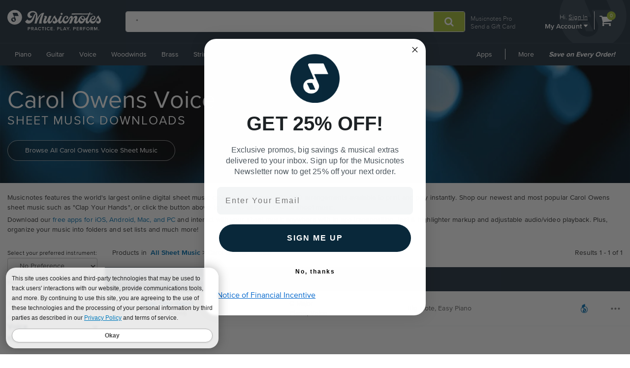

--- FILE ---
content_type: image/svg+xml
request_url: https://www.musicnotes.com/images2/mn-do.svg?v=2
body_size: 73
content:
<svg width="118" height="150" viewBox="0 0 118 150" fill="none" xmlns="http://www.w3.org/2000/svg">
<path d="M59.0781 18C27.5568 18 2 43.5568 2 75.0781C2 106.599 27.5568 132.156 59.0781 132.156C90.5994 132.156 116.156 106.599 116.156 75.0781C116.156 43.5568 90.6092 18 59.0781 18ZM88.8423 64.7695H58.3752C57.7798 64.7695 57.3795 65.3747 57.6138 65.9214L67.2586 87.7686L67.3074 87.8858C68.0005 89.6917 68.3617 91.6441 68.3031 93.6746C68.3031 93.9089 68.2641 94.1334 68.2446 94.3579C67.9517 98.663 65.97 102.626 62.5924 105.594C59.205 108.562 54.8219 110.172 50.185 110.172C50.0092 110.172 49.8433 110.172 49.6676 110.172C44.8452 110.045 40.3352 108.191 36.9966 104.93C33.5994 101.631 31.8032 97.2963 31.9204 92.7374C32.0375 88.1689 34.068 83.9419 37.6213 80.8181C41.1356 77.7431 45.7238 76.1129 50.5462 76.2398C51.864 76.2788 53.1624 76.4741 54.4412 76.806C55.5833 77.1086 56.5693 75.9371 56.1202 74.834L43.1856 44.3573C42.3071 42.2877 43.8299 39.9937 46.0752 39.9937H78.0651C78.602 39.9937 79.0901 40.3158 79.3048 40.8039L89.4475 63.8323C89.6427 64.2716 89.3206 64.7695 88.8325 64.7695H88.8423Z" fill="white"/>
<path d="M52.0397 85.3574H41.8873C41.0966 85.3574 40.5792 86.1774 40.9111 86.89L47.2271 100.42C47.4028 100.801 47.7835 101.045 48.2033 101.045H58.3557C59.1464 101.045 59.6638 100.225 59.3319 99.5122L53.0159 85.9822C52.8402 85.6015 52.4595 85.3574 52.0397 85.3574Z" fill="white"/>
</svg>
